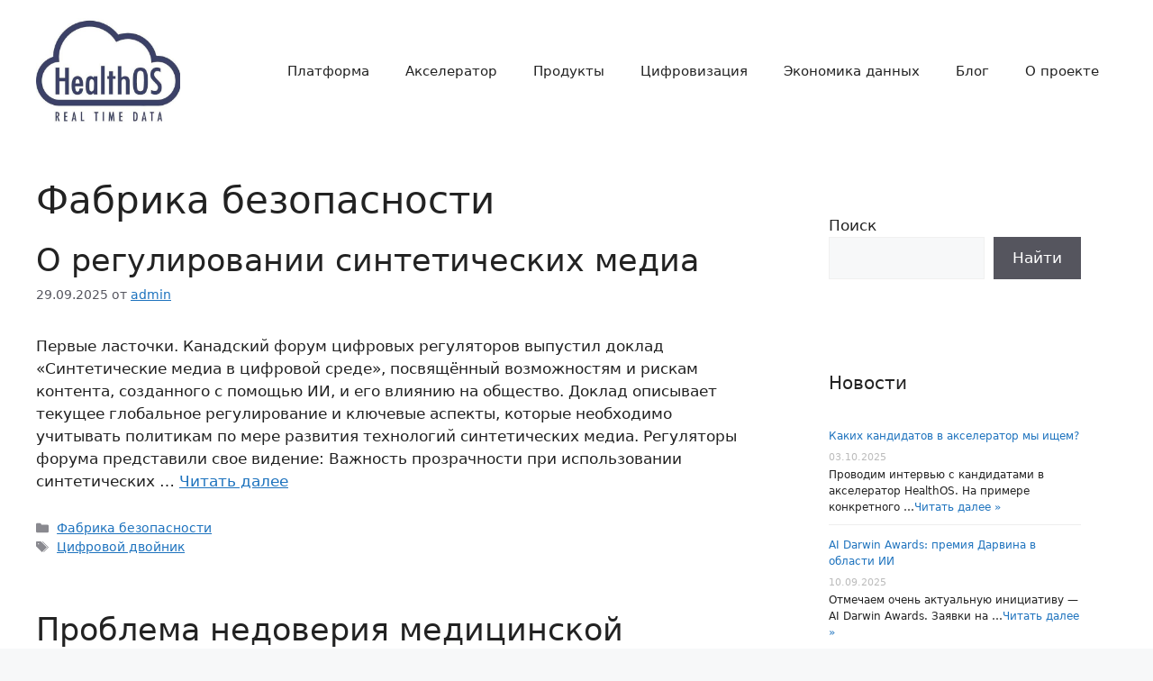

--- FILE ---
content_type: text/html; charset=UTF-8
request_url: https://healthops.ru/category/security-fabric/
body_size: 14909
content:
<!DOCTYPE html>
<html lang="ru-RU">
<head>
	<meta charset="UTF-8">
	<meta name='robots' content='index, follow, max-image-preview:large, max-snippet:-1, max-video-preview:-1' />
<meta name="viewport" content="width=device-width, initial-scale=1">
	<!-- This site is optimized with the Yoast SEO plugin v23.4 - https://yoast.com/wordpress/plugins/seo/ -->
	<title>Архивы Фабрика безопасности - Медицинская платформа HealthOS</title>
	<link rel="canonical" href="https://healthops.ru/category/security-fabric/" />
	<meta property="og:locale" content="ru_RU" />
	<meta property="og:type" content="article" />
	<meta property="og:title" content="Архивы Фабрика безопасности - Медицинская платформа HealthOS" />
	<meta property="og:url" content="https://healthops.ru/category/security-fabric/" />
	<meta property="og:site_name" content="Медицинская платформа HealthOS" />
	<meta name="twitter:card" content="summary_large_image" />
	<script type="application/ld+json" class="yoast-schema-graph">{"@context":"https://schema.org","@graph":[{"@type":"CollectionPage","@id":"https://healthops.ru/category/security-fabric/","url":"https://healthops.ru/category/security-fabric/","name":"Архивы Фабрика безопасности - Медицинская платформа HealthOS","isPartOf":{"@id":"https://healthops.ru/#website"},"breadcrumb":{"@id":"https://healthops.ru/category/security-fabric/#breadcrumb"},"inLanguage":"ru-RU"},{"@type":"BreadcrumbList","@id":"https://healthops.ru/category/security-fabric/#breadcrumb","itemListElement":[{"@type":"ListItem","position":1,"name":"Главная страница","item":"https://healthops.ru/"},{"@type":"ListItem","position":2,"name":"Фабрика безопасности"}]},{"@type":"WebSite","@id":"https://healthops.ru/#website","url":"https://healthops.ru/","name":"Медицинская платформа HealthOS","description":"HealthOS","publisher":{"@id":"https://healthops.ru/#organization"},"potentialAction":[{"@type":"SearchAction","target":{"@type":"EntryPoint","urlTemplate":"https://healthops.ru/?s={search_term_string}"},"query-input":{"@type":"PropertyValueSpecification","valueRequired":true,"valueName":"search_term_string"}}],"inLanguage":"ru-RU"},{"@type":"Organization","@id":"https://healthops.ru/#organization","name":"Медицинская платформа HealthOS","url":"https://healthops.ru/","logo":{"@type":"ImageObject","inLanguage":"ru-RU","@id":"https://healthops.ru/#/schema/logo/image/","url":"https://healthops.ru/wp-content/uploads/2023/06/cropped-cropped-healthos_favicon.jpg","contentUrl":"https://healthops.ru/wp-content/uploads/2023/06/cropped-cropped-healthos_favicon.jpg","width":512,"height":378,"caption":"Медицинская платформа HealthOS"},"image":{"@id":"https://healthops.ru/#/schema/logo/image/"}}]}</script>
	<!-- / Yoast SEO plugin. -->


<link rel="alternate" type="application/rss+xml" title="Медицинская платформа HealthOS &raquo; Лента" href="https://healthops.ru/feed/" />
<link rel="alternate" type="application/rss+xml" title="Медицинская платформа HealthOS &raquo; Лента комментариев" href="https://healthops.ru/comments/feed/" />
<link rel="alternate" type="application/rss+xml" title="Медицинская платформа HealthOS &raquo; Лента рубрики Фабрика безопасности" href="https://healthops.ru/category/security-fabric/feed/" />
<script>
window._wpemojiSettings = {"baseUrl":"https:\/\/s.w.org\/images\/core\/emoji\/15.0.3\/72x72\/","ext":".png","svgUrl":"https:\/\/s.w.org\/images\/core\/emoji\/15.0.3\/svg\/","svgExt":".svg","source":{"concatemoji":"https:\/\/healthops.ru\/wp-includes\/js\/wp-emoji-release.min.js?ver=6.6.2"}};
/*! This file is auto-generated */
!function(i,n){var o,s,e;function c(e){try{var t={supportTests:e,timestamp:(new Date).valueOf()};sessionStorage.setItem(o,JSON.stringify(t))}catch(e){}}function p(e,t,n){e.clearRect(0,0,e.canvas.width,e.canvas.height),e.fillText(t,0,0);var t=new Uint32Array(e.getImageData(0,0,e.canvas.width,e.canvas.height).data),r=(e.clearRect(0,0,e.canvas.width,e.canvas.height),e.fillText(n,0,0),new Uint32Array(e.getImageData(0,0,e.canvas.width,e.canvas.height).data));return t.every(function(e,t){return e===r[t]})}function u(e,t,n){switch(t){case"flag":return n(e,"\ud83c\udff3\ufe0f\u200d\u26a7\ufe0f","\ud83c\udff3\ufe0f\u200b\u26a7\ufe0f")?!1:!n(e,"\ud83c\uddfa\ud83c\uddf3","\ud83c\uddfa\u200b\ud83c\uddf3")&&!n(e,"\ud83c\udff4\udb40\udc67\udb40\udc62\udb40\udc65\udb40\udc6e\udb40\udc67\udb40\udc7f","\ud83c\udff4\u200b\udb40\udc67\u200b\udb40\udc62\u200b\udb40\udc65\u200b\udb40\udc6e\u200b\udb40\udc67\u200b\udb40\udc7f");case"emoji":return!n(e,"\ud83d\udc26\u200d\u2b1b","\ud83d\udc26\u200b\u2b1b")}return!1}function f(e,t,n){var r="undefined"!=typeof WorkerGlobalScope&&self instanceof WorkerGlobalScope?new OffscreenCanvas(300,150):i.createElement("canvas"),a=r.getContext("2d",{willReadFrequently:!0}),o=(a.textBaseline="top",a.font="600 32px Arial",{});return e.forEach(function(e){o[e]=t(a,e,n)}),o}function t(e){var t=i.createElement("script");t.src=e,t.defer=!0,i.head.appendChild(t)}"undefined"!=typeof Promise&&(o="wpEmojiSettingsSupports",s=["flag","emoji"],n.supports={everything:!0,everythingExceptFlag:!0},e=new Promise(function(e){i.addEventListener("DOMContentLoaded",e,{once:!0})}),new Promise(function(t){var n=function(){try{var e=JSON.parse(sessionStorage.getItem(o));if("object"==typeof e&&"number"==typeof e.timestamp&&(new Date).valueOf()<e.timestamp+604800&&"object"==typeof e.supportTests)return e.supportTests}catch(e){}return null}();if(!n){if("undefined"!=typeof Worker&&"undefined"!=typeof OffscreenCanvas&&"undefined"!=typeof URL&&URL.createObjectURL&&"undefined"!=typeof Blob)try{var e="postMessage("+f.toString()+"("+[JSON.stringify(s),u.toString(),p.toString()].join(",")+"));",r=new Blob([e],{type:"text/javascript"}),a=new Worker(URL.createObjectURL(r),{name:"wpTestEmojiSupports"});return void(a.onmessage=function(e){c(n=e.data),a.terminate(),t(n)})}catch(e){}c(n=f(s,u,p))}t(n)}).then(function(e){for(var t in e)n.supports[t]=e[t],n.supports.everything=n.supports.everything&&n.supports[t],"flag"!==t&&(n.supports.everythingExceptFlag=n.supports.everythingExceptFlag&&n.supports[t]);n.supports.everythingExceptFlag=n.supports.everythingExceptFlag&&!n.supports.flag,n.DOMReady=!1,n.readyCallback=function(){n.DOMReady=!0}}).then(function(){return e}).then(function(){var e;n.supports.everything||(n.readyCallback(),(e=n.source||{}).concatemoji?t(e.concatemoji):e.wpemoji&&e.twemoji&&(t(e.twemoji),t(e.wpemoji)))}))}((window,document),window._wpemojiSettings);
</script>
<style id='wp-emoji-styles-inline-css'>

	img.wp-smiley, img.emoji {
		display: inline !important;
		border: none !important;
		box-shadow: none !important;
		height: 1em !important;
		width: 1em !important;
		margin: 0 0.07em !important;
		vertical-align: -0.1em !important;
		background: none !important;
		padding: 0 !important;
	}
</style>
<link rel='stylesheet' id='wp-block-library-css' href='https://healthops.ru/wp-includes/css/dist/block-library/style.min.css?ver=6.6.2' media='all' />
<style id='classic-theme-styles-inline-css'>
/*! This file is auto-generated */
.wp-block-button__link{color:#fff;background-color:#32373c;border-radius:9999px;box-shadow:none;text-decoration:none;padding:calc(.667em + 2px) calc(1.333em + 2px);font-size:1.125em}.wp-block-file__button{background:#32373c;color:#fff;text-decoration:none}
</style>
<style id='global-styles-inline-css'>
:root{--wp--preset--aspect-ratio--square: 1;--wp--preset--aspect-ratio--4-3: 4/3;--wp--preset--aspect-ratio--3-4: 3/4;--wp--preset--aspect-ratio--3-2: 3/2;--wp--preset--aspect-ratio--2-3: 2/3;--wp--preset--aspect-ratio--16-9: 16/9;--wp--preset--aspect-ratio--9-16: 9/16;--wp--preset--color--black: #000000;--wp--preset--color--cyan-bluish-gray: #abb8c3;--wp--preset--color--white: #ffffff;--wp--preset--color--pale-pink: #f78da7;--wp--preset--color--vivid-red: #cf2e2e;--wp--preset--color--luminous-vivid-orange: #ff6900;--wp--preset--color--luminous-vivid-amber: #fcb900;--wp--preset--color--light-green-cyan: #7bdcb5;--wp--preset--color--vivid-green-cyan: #00d084;--wp--preset--color--pale-cyan-blue: #8ed1fc;--wp--preset--color--vivid-cyan-blue: #0693e3;--wp--preset--color--vivid-purple: #9b51e0;--wp--preset--color--contrast: var(--contrast);--wp--preset--color--contrast-2: var(--contrast-2);--wp--preset--color--contrast-3: var(--contrast-3);--wp--preset--color--base: var(--base);--wp--preset--color--base-2: var(--base-2);--wp--preset--color--base-3: var(--base-3);--wp--preset--color--accent: var(--accent);--wp--preset--gradient--vivid-cyan-blue-to-vivid-purple: linear-gradient(135deg,rgba(6,147,227,1) 0%,rgb(155,81,224) 100%);--wp--preset--gradient--light-green-cyan-to-vivid-green-cyan: linear-gradient(135deg,rgb(122,220,180) 0%,rgb(0,208,130) 100%);--wp--preset--gradient--luminous-vivid-amber-to-luminous-vivid-orange: linear-gradient(135deg,rgba(252,185,0,1) 0%,rgba(255,105,0,1) 100%);--wp--preset--gradient--luminous-vivid-orange-to-vivid-red: linear-gradient(135deg,rgba(255,105,0,1) 0%,rgb(207,46,46) 100%);--wp--preset--gradient--very-light-gray-to-cyan-bluish-gray: linear-gradient(135deg,rgb(238,238,238) 0%,rgb(169,184,195) 100%);--wp--preset--gradient--cool-to-warm-spectrum: linear-gradient(135deg,rgb(74,234,220) 0%,rgb(151,120,209) 20%,rgb(207,42,186) 40%,rgb(238,44,130) 60%,rgb(251,105,98) 80%,rgb(254,248,76) 100%);--wp--preset--gradient--blush-light-purple: linear-gradient(135deg,rgb(255,206,236) 0%,rgb(152,150,240) 100%);--wp--preset--gradient--blush-bordeaux: linear-gradient(135deg,rgb(254,205,165) 0%,rgb(254,45,45) 50%,rgb(107,0,62) 100%);--wp--preset--gradient--luminous-dusk: linear-gradient(135deg,rgb(255,203,112) 0%,rgb(199,81,192) 50%,rgb(65,88,208) 100%);--wp--preset--gradient--pale-ocean: linear-gradient(135deg,rgb(255,245,203) 0%,rgb(182,227,212) 50%,rgb(51,167,181) 100%);--wp--preset--gradient--electric-grass: linear-gradient(135deg,rgb(202,248,128) 0%,rgb(113,206,126) 100%);--wp--preset--gradient--midnight: linear-gradient(135deg,rgb(2,3,129) 0%,rgb(40,116,252) 100%);--wp--preset--font-size--small: 13px;--wp--preset--font-size--medium: 20px;--wp--preset--font-size--large: 36px;--wp--preset--font-size--x-large: 42px;--wp--preset--spacing--20: 0.44rem;--wp--preset--spacing--30: 0.67rem;--wp--preset--spacing--40: 1rem;--wp--preset--spacing--50: 1.5rem;--wp--preset--spacing--60: 2.25rem;--wp--preset--spacing--70: 3.38rem;--wp--preset--spacing--80: 5.06rem;--wp--preset--shadow--natural: 6px 6px 9px rgba(0, 0, 0, 0.2);--wp--preset--shadow--deep: 12px 12px 50px rgba(0, 0, 0, 0.4);--wp--preset--shadow--sharp: 6px 6px 0px rgba(0, 0, 0, 0.2);--wp--preset--shadow--outlined: 6px 6px 0px -3px rgba(255, 255, 255, 1), 6px 6px rgba(0, 0, 0, 1);--wp--preset--shadow--crisp: 6px 6px 0px rgba(0, 0, 0, 1);}:where(.is-layout-flex){gap: 0.5em;}:where(.is-layout-grid){gap: 0.5em;}body .is-layout-flex{display: flex;}.is-layout-flex{flex-wrap: wrap;align-items: center;}.is-layout-flex > :is(*, div){margin: 0;}body .is-layout-grid{display: grid;}.is-layout-grid > :is(*, div){margin: 0;}:where(.wp-block-columns.is-layout-flex){gap: 2em;}:where(.wp-block-columns.is-layout-grid){gap: 2em;}:where(.wp-block-post-template.is-layout-flex){gap: 1.25em;}:where(.wp-block-post-template.is-layout-grid){gap: 1.25em;}.has-black-color{color: var(--wp--preset--color--black) !important;}.has-cyan-bluish-gray-color{color: var(--wp--preset--color--cyan-bluish-gray) !important;}.has-white-color{color: var(--wp--preset--color--white) !important;}.has-pale-pink-color{color: var(--wp--preset--color--pale-pink) !important;}.has-vivid-red-color{color: var(--wp--preset--color--vivid-red) !important;}.has-luminous-vivid-orange-color{color: var(--wp--preset--color--luminous-vivid-orange) !important;}.has-luminous-vivid-amber-color{color: var(--wp--preset--color--luminous-vivid-amber) !important;}.has-light-green-cyan-color{color: var(--wp--preset--color--light-green-cyan) !important;}.has-vivid-green-cyan-color{color: var(--wp--preset--color--vivid-green-cyan) !important;}.has-pale-cyan-blue-color{color: var(--wp--preset--color--pale-cyan-blue) !important;}.has-vivid-cyan-blue-color{color: var(--wp--preset--color--vivid-cyan-blue) !important;}.has-vivid-purple-color{color: var(--wp--preset--color--vivid-purple) !important;}.has-black-background-color{background-color: var(--wp--preset--color--black) !important;}.has-cyan-bluish-gray-background-color{background-color: var(--wp--preset--color--cyan-bluish-gray) !important;}.has-white-background-color{background-color: var(--wp--preset--color--white) !important;}.has-pale-pink-background-color{background-color: var(--wp--preset--color--pale-pink) !important;}.has-vivid-red-background-color{background-color: var(--wp--preset--color--vivid-red) !important;}.has-luminous-vivid-orange-background-color{background-color: var(--wp--preset--color--luminous-vivid-orange) !important;}.has-luminous-vivid-amber-background-color{background-color: var(--wp--preset--color--luminous-vivid-amber) !important;}.has-light-green-cyan-background-color{background-color: var(--wp--preset--color--light-green-cyan) !important;}.has-vivid-green-cyan-background-color{background-color: var(--wp--preset--color--vivid-green-cyan) !important;}.has-pale-cyan-blue-background-color{background-color: var(--wp--preset--color--pale-cyan-blue) !important;}.has-vivid-cyan-blue-background-color{background-color: var(--wp--preset--color--vivid-cyan-blue) !important;}.has-vivid-purple-background-color{background-color: var(--wp--preset--color--vivid-purple) !important;}.has-black-border-color{border-color: var(--wp--preset--color--black) !important;}.has-cyan-bluish-gray-border-color{border-color: var(--wp--preset--color--cyan-bluish-gray) !important;}.has-white-border-color{border-color: var(--wp--preset--color--white) !important;}.has-pale-pink-border-color{border-color: var(--wp--preset--color--pale-pink) !important;}.has-vivid-red-border-color{border-color: var(--wp--preset--color--vivid-red) !important;}.has-luminous-vivid-orange-border-color{border-color: var(--wp--preset--color--luminous-vivid-orange) !important;}.has-luminous-vivid-amber-border-color{border-color: var(--wp--preset--color--luminous-vivid-amber) !important;}.has-light-green-cyan-border-color{border-color: var(--wp--preset--color--light-green-cyan) !important;}.has-vivid-green-cyan-border-color{border-color: var(--wp--preset--color--vivid-green-cyan) !important;}.has-pale-cyan-blue-border-color{border-color: var(--wp--preset--color--pale-cyan-blue) !important;}.has-vivid-cyan-blue-border-color{border-color: var(--wp--preset--color--vivid-cyan-blue) !important;}.has-vivid-purple-border-color{border-color: var(--wp--preset--color--vivid-purple) !important;}.has-vivid-cyan-blue-to-vivid-purple-gradient-background{background: var(--wp--preset--gradient--vivid-cyan-blue-to-vivid-purple) !important;}.has-light-green-cyan-to-vivid-green-cyan-gradient-background{background: var(--wp--preset--gradient--light-green-cyan-to-vivid-green-cyan) !important;}.has-luminous-vivid-amber-to-luminous-vivid-orange-gradient-background{background: var(--wp--preset--gradient--luminous-vivid-amber-to-luminous-vivid-orange) !important;}.has-luminous-vivid-orange-to-vivid-red-gradient-background{background: var(--wp--preset--gradient--luminous-vivid-orange-to-vivid-red) !important;}.has-very-light-gray-to-cyan-bluish-gray-gradient-background{background: var(--wp--preset--gradient--very-light-gray-to-cyan-bluish-gray) !important;}.has-cool-to-warm-spectrum-gradient-background{background: var(--wp--preset--gradient--cool-to-warm-spectrum) !important;}.has-blush-light-purple-gradient-background{background: var(--wp--preset--gradient--blush-light-purple) !important;}.has-blush-bordeaux-gradient-background{background: var(--wp--preset--gradient--blush-bordeaux) !important;}.has-luminous-dusk-gradient-background{background: var(--wp--preset--gradient--luminous-dusk) !important;}.has-pale-ocean-gradient-background{background: var(--wp--preset--gradient--pale-ocean) !important;}.has-electric-grass-gradient-background{background: var(--wp--preset--gradient--electric-grass) !important;}.has-midnight-gradient-background{background: var(--wp--preset--gradient--midnight) !important;}.has-small-font-size{font-size: var(--wp--preset--font-size--small) !important;}.has-medium-font-size{font-size: var(--wp--preset--font-size--medium) !important;}.has-large-font-size{font-size: var(--wp--preset--font-size--large) !important;}.has-x-large-font-size{font-size: var(--wp--preset--font-size--x-large) !important;}
:where(.wp-block-post-template.is-layout-flex){gap: 1.25em;}:where(.wp-block-post-template.is-layout-grid){gap: 1.25em;}
:where(.wp-block-columns.is-layout-flex){gap: 2em;}:where(.wp-block-columns.is-layout-grid){gap: 2em;}
:root :where(.wp-block-pullquote){font-size: 1.5em;line-height: 1.6;}
</style>
<link rel='stylesheet' id='contact-form-7-css' href='https://healthops.ru/wp-content/plugins/contact-form-7/includes/css/styles.css?ver=5.9.8' media='all' />
<link rel='stylesheet' id='dashicons-css' href='https://healthops.ru/wp-includes/css/dashicons.min.css?ver=6.6.2' media='all' />
<link rel='stylesheet' id='post-views-counter-frontend-css' href='https://healthops.ru/wp-content/plugins/post-views-counter/css/frontend.min.css?ver=1.4.7' media='all' />
<link rel='stylesheet' id='generate-style-css' href='https://healthops.ru/wp-content/themes/generatepress/assets/css/main.min.css?ver=3.5.1' media='all' />
<style id='generate-style-inline-css'>
body{background-color:var(--base-2);color:var(--contrast);}a{color:var(--accent);}a{text-decoration:underline;}.entry-title a, .site-branding a, a.button, .wp-block-button__link, .main-navigation a{text-decoration:none;}a:hover, a:focus, a:active{color:var(--contrast);}.grid-container{max-width:1600px;}.wp-block-group__inner-container{max-width:1600px;margin-left:auto;margin-right:auto;}.site-header .header-image{width:160px;}:root{--contrast:#222222;--contrast-2:#575760;--contrast-3:#b2b2be;--base:#f0f0f0;--base-2:#f7f8f9;--base-3:#ffffff;--accent:#1e73be;}:root .has-contrast-color{color:var(--contrast);}:root .has-contrast-background-color{background-color:var(--contrast);}:root .has-contrast-2-color{color:var(--contrast-2);}:root .has-contrast-2-background-color{background-color:var(--contrast-2);}:root .has-contrast-3-color{color:var(--contrast-3);}:root .has-contrast-3-background-color{background-color:var(--contrast-3);}:root .has-base-color{color:var(--base);}:root .has-base-background-color{background-color:var(--base);}:root .has-base-2-color{color:var(--base-2);}:root .has-base-2-background-color{background-color:var(--base-2);}:root .has-base-3-color{color:var(--base-3);}:root .has-base-3-background-color{background-color:var(--base-3);}:root .has-accent-color{color:var(--accent);}:root .has-accent-background-color{background-color:var(--accent);}.top-bar{background-color:#636363;color:#ffffff;}.top-bar a{color:#ffffff;}.top-bar a:hover{color:#303030;}.site-header{background-color:var(--base-3);}.main-title a,.main-title a:hover{color:var(--contrast);}.site-description{color:var(--contrast-2);}.mobile-menu-control-wrapper .menu-toggle,.mobile-menu-control-wrapper .menu-toggle:hover,.mobile-menu-control-wrapper .menu-toggle:focus,.has-inline-mobile-toggle #site-navigation.toggled{background-color:rgba(0, 0, 0, 0.02);}.main-navigation,.main-navigation ul ul{background-color:var(--base-3);}.main-navigation .main-nav ul li a, .main-navigation .menu-toggle, .main-navigation .menu-bar-items{color:var(--contrast);}.main-navigation .main-nav ul li:not([class*="current-menu-"]):hover > a, .main-navigation .main-nav ul li:not([class*="current-menu-"]):focus > a, .main-navigation .main-nav ul li.sfHover:not([class*="current-menu-"]) > a, .main-navigation .menu-bar-item:hover > a, .main-navigation .menu-bar-item.sfHover > a{color:var(--accent);}button.menu-toggle:hover,button.menu-toggle:focus{color:var(--contrast);}.main-navigation .main-nav ul li[class*="current-menu-"] > a{color:var(--accent);}.navigation-search input[type="search"],.navigation-search input[type="search"]:active, .navigation-search input[type="search"]:focus, .main-navigation .main-nav ul li.search-item.active > a, .main-navigation .menu-bar-items .search-item.active > a{color:var(--accent);}.main-navigation ul ul{background-color:var(--base);}.separate-containers .inside-article, .separate-containers .comments-area, .separate-containers .page-header, .one-container .container, .separate-containers .paging-navigation, .inside-page-header{background-color:var(--base-3);}.entry-title a{color:var(--contrast);}.entry-title a:hover{color:var(--contrast-2);}.entry-meta{color:var(--contrast-2);}.sidebar .widget{background-color:var(--base-3);}.footer-widgets{background-color:var(--base-3);}.site-info{background-color:var(--base-3);}input[type="text"],input[type="email"],input[type="url"],input[type="password"],input[type="search"],input[type="tel"],input[type="number"],textarea,select{color:var(--contrast);background-color:var(--base-2);border-color:var(--base);}input[type="text"]:focus,input[type="email"]:focus,input[type="url"]:focus,input[type="password"]:focus,input[type="search"]:focus,input[type="tel"]:focus,input[type="number"]:focus,textarea:focus,select:focus{color:var(--contrast);background-color:var(--base-2);border-color:var(--contrast-3);}button,html input[type="button"],input[type="reset"],input[type="submit"],a.button,a.wp-block-button__link:not(.has-background){color:#ffffff;background-color:#55555e;}button:hover,html input[type="button"]:hover,input[type="reset"]:hover,input[type="submit"]:hover,a.button:hover,button:focus,html input[type="button"]:focus,input[type="reset"]:focus,input[type="submit"]:focus,a.button:focus,a.wp-block-button__link:not(.has-background):active,a.wp-block-button__link:not(.has-background):focus,a.wp-block-button__link:not(.has-background):hover{color:#ffffff;background-color:#3f4047;}a.generate-back-to-top{background-color:rgba( 0,0,0,0.4 );color:#ffffff;}a.generate-back-to-top:hover,a.generate-back-to-top:focus{background-color:rgba( 0,0,0,0.6 );color:#ffffff;}:root{--gp-search-modal-bg-color:var(--base-3);--gp-search-modal-text-color:var(--contrast);--gp-search-modal-overlay-bg-color:rgba(0,0,0,0.2);}@media (max-width:768px){.main-navigation .menu-bar-item:hover > a, .main-navigation .menu-bar-item.sfHover > a{background:none;color:var(--contrast);}}.nav-below-header .main-navigation .inside-navigation.grid-container, .nav-above-header .main-navigation .inside-navigation.grid-container{padding:0px 20px 0px 20px;}.site-main .wp-block-group__inner-container{padding:40px;}.separate-containers .paging-navigation{padding-top:20px;padding-bottom:20px;}.entry-content .alignwide, body:not(.no-sidebar) .entry-content .alignfull{margin-left:-40px;width:calc(100% + 80px);max-width:calc(100% + 80px);}.rtl .menu-item-has-children .dropdown-menu-toggle{padding-left:20px;}.rtl .main-navigation .main-nav ul li.menu-item-has-children > a{padding-right:20px;}@media (max-width:768px){.separate-containers .inside-article, .separate-containers .comments-area, .separate-containers .page-header, .separate-containers .paging-navigation, .one-container .site-content, .inside-page-header{padding:30px;}.site-main .wp-block-group__inner-container{padding:30px;}.inside-top-bar{padding-right:30px;padding-left:30px;}.inside-header{padding-right:30px;padding-left:30px;}.widget-area .widget{padding-top:30px;padding-right:30px;padding-bottom:30px;padding-left:30px;}.footer-widgets-container{padding-top:30px;padding-right:30px;padding-bottom:30px;padding-left:30px;}.inside-site-info{padding-right:30px;padding-left:30px;}.entry-content .alignwide, body:not(.no-sidebar) .entry-content .alignfull{margin-left:-30px;width:calc(100% + 60px);max-width:calc(100% + 60px);}.one-container .site-main .paging-navigation{margin-bottom:20px;}}/* End cached CSS */.is-right-sidebar{width:30%;}.is-left-sidebar{width:30%;}.site-content .content-area{width:70%;}@media (max-width:768px){.main-navigation .menu-toggle,.sidebar-nav-mobile:not(#sticky-placeholder){display:block;}.main-navigation ul,.gen-sidebar-nav,.main-navigation:not(.slideout-navigation):not(.toggled) .main-nav > ul,.has-inline-mobile-toggle #site-navigation .inside-navigation > *:not(.navigation-search):not(.main-nav){display:none;}.nav-align-right .inside-navigation,.nav-align-center .inside-navigation{justify-content:space-between;}.has-inline-mobile-toggle .mobile-menu-control-wrapper{display:flex;flex-wrap:wrap;}.has-inline-mobile-toggle .inside-header{flex-direction:row;text-align:left;flex-wrap:wrap;}.has-inline-mobile-toggle .header-widget,.has-inline-mobile-toggle #site-navigation{flex-basis:100%;}.nav-float-left .has-inline-mobile-toggle #site-navigation{order:10;}}
</style>
<link rel='stylesheet' id='generate-child-css' href='https://healthops.ru/wp-content/themes/generatepress-healthop/style.css?ver=3.3.0.1693233501' media='all' />
<script src="https://healthops.ru/wp-includes/js/jquery/jquery.min.js?ver=3.7.1" id="jquery-core-js"></script>
<script src="https://healthops.ru/wp-includes/js/jquery/jquery-migrate.min.js?ver=3.4.1" id="jquery-migrate-js"></script>
<link rel="https://api.w.org/" href="https://healthops.ru/wp-json/" /><link rel="alternate" title="JSON" type="application/json" href="https://healthops.ru/wp-json/wp/v2/categories/24" /><link rel="EditURI" type="application/rsd+xml" title="RSD" href="https://healthops.ru/xmlrpc.php?rsd" />
<meta name="generator" content="WordPress 6.6.2" />
<meta name="generator" content="Powered by WPBakery Page Builder - drag and drop page builder for WordPress."/>
<link rel="icon" href="https://healthops.ru/wp-content/uploads/2023/06/cropped-healthos_favicon-32x32.jpg" sizes="32x32" />
<link rel="icon" href="https://healthops.ru/wp-content/uploads/2023/06/cropped-healthos_favicon-192x192.jpg" sizes="192x192" />
<link rel="apple-touch-icon" href="https://healthops.ru/wp-content/uploads/2023/06/cropped-healthos_favicon-180x180.jpg" />
<meta name="msapplication-TileImage" content="https://healthops.ru/wp-content/uploads/2023/06/cropped-healthos_favicon-270x270.jpg" />
		<style id="wp-custom-css">
			button[aria-label="Поиск"].wp-block-search__button {
	font-size: 0;
}

button[aria-label="Поиск"].wp-block-search__button:after {
	font-size: 17px;
	content: "Найти";
}

a.brandlogofooter {
	display: inline-block;
	margin: 0 15px;
}

a.brandlogofooter img {
	height: 90px;
	width: auto;
}		</style>
		<noscript><style> .wpb_animate_when_almost_visible { opacity: 1; }</style></noscript></head>

<body class="archive category category-security-fabric category-24 wp-custom-logo wp-embed-responsive right-sidebar nav-float-right one-container header-aligned-left dropdown-hover wpb-js-composer js-comp-ver-6.8.0 vc_responsive" itemtype="https://schema.org/Blog" itemscope>
	<a class="screen-reader-text skip-link" href="#content" title="Перейти к содержимому">Перейти к содержимому</a>		<header class="site-header has-inline-mobile-toggle" id="masthead" aria-label="Сайт"  itemtype="https://schema.org/WPHeader" itemscope>
			<div class="inside-header grid-container">
				<div class="site-logo">
					<a href="https://healthops.ru/" rel="home">
						<img  class="header-image is-logo-image" alt="Медицинская платформа HealthOS" src="https://healthops.ru/wp-content/uploads/2023/06/cropped-cropped-healthos_favicon.jpg" width="512" height="378" />
					</a>
				</div>	<nav class="main-navigation mobile-menu-control-wrapper" id="mobile-menu-control-wrapper" aria-label="Мобильный переключатель">
				<button data-nav="site-navigation" class="menu-toggle" aria-controls="primary-menu" aria-expanded="false">
			<span class="gp-icon icon-menu-bars"><svg viewBox="0 0 512 512" aria-hidden="true" xmlns="http://www.w3.org/2000/svg" width="1em" height="1em"><path d="M0 96c0-13.255 10.745-24 24-24h464c13.255 0 24 10.745 24 24s-10.745 24-24 24H24c-13.255 0-24-10.745-24-24zm0 160c0-13.255 10.745-24 24-24h464c13.255 0 24 10.745 24 24s-10.745 24-24 24H24c-13.255 0-24-10.745-24-24zm0 160c0-13.255 10.745-24 24-24h464c13.255 0 24 10.745 24 24s-10.745 24-24 24H24c-13.255 0-24-10.745-24-24z" /></svg><svg viewBox="0 0 512 512" aria-hidden="true" xmlns="http://www.w3.org/2000/svg" width="1em" height="1em"><path d="M71.029 71.029c9.373-9.372 24.569-9.372 33.942 0L256 222.059l151.029-151.03c9.373-9.372 24.569-9.372 33.942 0 9.372 9.373 9.372 24.569 0 33.942L289.941 256l151.03 151.029c9.372 9.373 9.372 24.569 0 33.942-9.373 9.372-24.569 9.372-33.942 0L256 289.941l-151.029 151.03c-9.373 9.372-24.569 9.372-33.942 0-9.372-9.373-9.372-24.569 0-33.942L222.059 256 71.029 104.971c-9.372-9.373-9.372-24.569 0-33.942z" /></svg></span><span class="screen-reader-text">Меню</span>		</button>
	</nav>
			<nav class="main-navigation sub-menu-right" id="site-navigation" aria-label="Основной"  itemtype="https://schema.org/SiteNavigationElement" itemscope>
			<div class="inside-navigation grid-container">
								<button class="menu-toggle" aria-controls="primary-menu" aria-expanded="false">
					<span class="gp-icon icon-menu-bars"><svg viewBox="0 0 512 512" aria-hidden="true" xmlns="http://www.w3.org/2000/svg" width="1em" height="1em"><path d="M0 96c0-13.255 10.745-24 24-24h464c13.255 0 24 10.745 24 24s-10.745 24-24 24H24c-13.255 0-24-10.745-24-24zm0 160c0-13.255 10.745-24 24-24h464c13.255 0 24 10.745 24 24s-10.745 24-24 24H24c-13.255 0-24-10.745-24-24zm0 160c0-13.255 10.745-24 24-24h464c13.255 0 24 10.745 24 24s-10.745 24-24 24H24c-13.255 0-24-10.745-24-24z" /></svg><svg viewBox="0 0 512 512" aria-hidden="true" xmlns="http://www.w3.org/2000/svg" width="1em" height="1em"><path d="M71.029 71.029c9.373-9.372 24.569-9.372 33.942 0L256 222.059l151.029-151.03c9.373-9.372 24.569-9.372 33.942 0 9.372 9.373 9.372 24.569 0 33.942L289.941 256l151.03 151.029c9.372 9.373 9.372 24.569 0 33.942-9.373 9.372-24.569 9.372-33.942 0L256 289.941l-151.029 151.03c-9.373 9.372-24.569 9.372-33.942 0-9.372-9.373-9.372-24.569 0-33.942L222.059 256 71.029 104.971c-9.372-9.373-9.372-24.569 0-33.942z" /></svg></span><span class="mobile-menu">Меню</span>				</button>
				<div id="primary-menu" class="main-nav"><ul id="menu-socialize-primary-main-header-menu" class=" menu sf-menu"><li id="menu-item-3853" class="menu-item menu-item-type-post_type menu-item-object-page menu-item-home menu-item-3853"><a title="HealthOS" href="https://healthops.ru/">Платформа</a></li>
<li id="menu-item-5748" class="menu-item menu-item-type-post_type menu-item-object-page menu-item-5748"><a href="https://healthops.ru/accelerator/">Акселератор</a></li>
<li id="menu-item-5297" class="menu-item menu-item-type-post_type menu-item-object-page menu-item-5297"><a title="Products" href="https://healthops.ru/products/">Продукты</a></li>
<li id="menu-item-5305" class="menu-item menu-item-type-post_type menu-item-object-page menu-item-5305"><a href="https://healthops.ru/digital-clinic/">Цифровизация</a></li>
<li id="menu-item-5306" class="menu-item menu-item-type-post_type menu-item-object-page menu-item-5306"><a href="https://healthops.ru/data-fabric/">Экономика данных</a></li>
<li id="menu-item-4014" class="menu-item menu-item-type-post_type menu-item-object-page current_page_parent menu-item-4014"><a href="https://healthops.ru/blog/">Блог</a></li>
<li id="menu-item-3847" class="menu-item menu-item-type-post_type menu-item-object-page menu-item-3847"><a title="About" href="https://healthops.ru/about/">О проекте</a></li>
</ul></div>			</div>
		</nav>
					</div>
		</header>
		
	<div class="site grid-container container hfeed" id="page">
				<div class="site-content" id="content">
			
	<div class="content-area" id="primary">
		<main class="site-main" id="main">
					<header class="page-header" aria-label="Страница">
			
			<h1 class="page-title">
				Фабрика безопасности			</h1>

					</header>
		<article id="post-6386" class="post-6386 post type-post status-publish format-standard hentry category-security-fabric tag-czifrovoj-dvojnik" itemtype="https://schema.org/CreativeWork" itemscope>
	<div class="inside-article">
					<header class="entry-header">
				<h2 class="entry-title" itemprop="headline"><a href="https://healthops.ru/2025/09/29/syntetic-media-regulations/" rel="bookmark">О регулировании синтетических медиа</a></h2>		<div class="entry-meta">
			<span class="posted-on"><time class="entry-date published" datetime="2025-09-29T18:42:06+03:00" itemprop="datePublished">29.09.2025</time></span> <span class="byline">от <span class="author vcard" itemprop="author" itemtype="https://schema.org/Person" itemscope><a class="url fn n" href="https://healthops.ru/author/admin/" title="Просмотр всех записей admin" rel="author" itemprop="url"><span class="author-name" itemprop="name">admin</span></a></span></span> 		</div>
					</header>
			
			<div class="entry-summary" itemprop="text">
				<p>Первые ласточки. Канадский форум цифровых регуляторов выпустил доклад &#171;Синтетические медиа в цифровой среде&#187;, посвящённый возможностям и рискам контента, созданного с помощью ИИ, и его влиянию на общество. Доклад описывает текущее глобальное регулирование и ключевые аспекты, которые необходимо учитывать политикам по мере развития технологий синтетических медиа. Регуляторы форума представили свое видение: Важность прозрачности при использовании синтетических &#8230; <a title="О регулировании синтетических медиа" class="read-more" href="https://healthops.ru/2025/09/29/syntetic-media-regulations/" aria-label="Read more about О регулировании синтетических медиа">Читать далее</a></p>
			</div>

				<footer class="entry-meta" aria-label="Мета записи">
			<span class="cat-links"><span class="gp-icon icon-categories"><svg viewBox="0 0 512 512" aria-hidden="true" xmlns="http://www.w3.org/2000/svg" width="1em" height="1em"><path d="M0 112c0-26.51 21.49-48 48-48h110.014a48 48 0 0143.592 27.907l12.349 26.791A16 16 0 00228.486 128H464c26.51 0 48 21.49 48 48v224c0 26.51-21.49 48-48 48H48c-26.51 0-48-21.49-48-48V112z" /></svg></span><span class="screen-reader-text">Рубрики </span><a href="https://healthops.ru/category/security-fabric/" rel="category tag">Фабрика безопасности</a></span> <span class="tags-links"><span class="gp-icon icon-tags"><svg viewBox="0 0 512 512" aria-hidden="true" xmlns="http://www.w3.org/2000/svg" width="1em" height="1em"><path d="M20 39.5c-8.836 0-16 7.163-16 16v176c0 4.243 1.686 8.313 4.687 11.314l224 224c6.248 6.248 16.378 6.248 22.626 0l176-176c6.244-6.244 6.25-16.364.013-22.615l-223.5-224A15.999 15.999 0 00196.5 39.5H20zm56 96c0-13.255 10.745-24 24-24s24 10.745 24 24-10.745 24-24 24-24-10.745-24-24z"/><path d="M259.515 43.015c4.686-4.687 12.284-4.687 16.97 0l228 228c4.686 4.686 4.686 12.284 0 16.97l-180 180c-4.686 4.687-12.284 4.687-16.97 0-4.686-4.686-4.686-12.284 0-16.97L479.029 279.5 259.515 59.985c-4.686-4.686-4.686-12.284 0-16.97z" /></svg></span><span class="screen-reader-text">Метки </span><a href="https://healthops.ru/tag/czifrovoj-dvojnik/" rel="tag">Цифровой двойник</a></span> 		</footer>
			</div>
</article>
<article id="post-4614" class="post-4614 post type-post status-publish format-standard hentry category-technology category-security-fabric tag-important" itemtype="https://schema.org/CreativeWork" itemscope>
	<div class="inside-article">
					<header class="entry-header">
				<h2 class="entry-title" itemprop="headline"><a href="https://healthops.ru/2023/10/17/mistrust-problem-of-medical-information-system/" rel="bookmark">Проблема недоверия медицинской информационной системе и как её преодолеть?</a></h2>		<div class="entry-meta">
			<span class="posted-on"><time class="updated" datetime="2024-07-04T09:09:11+03:00" itemprop="dateModified">04.07.2024</time><time class="entry-date published" datetime="2023-10-17T18:00:44+03:00" itemprop="datePublished">17.10.2023</time></span> <span class="byline">от <span class="author vcard" itemprop="author" itemtype="https://schema.org/Person" itemscope><a class="url fn n" href="https://healthops.ru/author/admin/" title="Просмотр всех записей admin" rel="author" itemprop="url"><span class="author-name" itemprop="name">admin</span></a></span></span> 		</div>
					</header>
			
			<div class="entry-summary" itemprop="text">
				<p>В медицинском профессиональном сообществе слабо осмыслена важная проблема медицинской информационной системы &#8212; проблема недоверия медицинской информации. Эта проблема отражается в том, что отсутствует доверие производным медицинской информационной системы, таким как медицинские записи. В результате, проблема недоверия наследуется, превращаясь в проблемы производных от медицинских записей, такие как  неверные врачебные решения и некачественный искусственный интеллект. Подробнее о &#8230; <a title="Проблема недоверия медицинской информационной системе и как её преодолеть?" class="read-more" href="https://healthops.ru/2023/10/17/mistrust-problem-of-medical-information-system/" aria-label="Read more about Проблема недоверия медицинской информационной системе и как её преодолеть?">Читать далее</a></p>
			</div>

				<footer class="entry-meta" aria-label="Мета записи">
			<span class="cat-links"><span class="gp-icon icon-categories"><svg viewBox="0 0 512 512" aria-hidden="true" xmlns="http://www.w3.org/2000/svg" width="1em" height="1em"><path d="M0 112c0-26.51 21.49-48 48-48h110.014a48 48 0 0143.592 27.907l12.349 26.791A16 16 0 00228.486 128H464c26.51 0 48 21.49 48 48v224c0 26.51-21.49 48-48 48H48c-26.51 0-48-21.49-48-48V112z" /></svg></span><span class="screen-reader-text">Рубрики </span><a href="https://healthops.ru/category/technology/" rel="category tag">Технологии</a>, <a href="https://healthops.ru/category/security-fabric/" rel="category tag">Фабрика безопасности</a></span> <span class="tags-links"><span class="gp-icon icon-tags"><svg viewBox="0 0 512 512" aria-hidden="true" xmlns="http://www.w3.org/2000/svg" width="1em" height="1em"><path d="M20 39.5c-8.836 0-16 7.163-16 16v176c0 4.243 1.686 8.313 4.687 11.314l224 224c6.248 6.248 16.378 6.248 22.626 0l176-176c6.244-6.244 6.25-16.364.013-22.615l-223.5-224A15.999 15.999 0 00196.5 39.5H20zm56 96c0-13.255 10.745-24 24-24s24 10.745 24 24-10.745 24-24 24-24-10.745-24-24z"/><path d="M259.515 43.015c4.686-4.687 12.284-4.687 16.97 0l228 228c4.686 4.686 4.686 12.284 0 16.97l-180 180c-4.686 4.687-12.284 4.687-16.97 0-4.686-4.686-4.686-12.284 0-16.97L479.029 279.5 259.515 59.985c-4.686-4.686-4.686-12.284 0-16.97z" /></svg></span><span class="screen-reader-text">Метки </span><a href="https://healthops.ru/tag/important/" rel="tag">Важное</a></span> 		</footer>
			</div>
</article>
		</main>
	</div>

	<div class="widget-area sidebar is-right-sidebar" id="right-sidebar">
	<div class="inside-right-sidebar">
		<aside id="block-2" class="widget inner-padding widget_block widget_search"><form role="search" method="get" action="https://healthops.ru/" class="wp-block-search__button-outside wp-block-search__text-button wp-block-search"    ><label class="wp-block-search__label" for="wp-block-search__input-1" >Поиск</label><div class="wp-block-search__inside-wrapper " ><input class="wp-block-search__input" id="wp-block-search__input-1" placeholder="" value="" type="search" name="s" required /><button aria-label="Поиск" class="wp-block-search__button wp-element-button" type="submit" >Поиск</button></div></form></aside><aside id="rpwe_widget-2" class="widget inner-padding rpwe_widget recent-posts-extended"><h2 class="widget-title">Новости</h2><div  class="rpwe-block"><ul class="rpwe-ul"><li class="rpwe-li rpwe-clearfix"><h3 class="rpwe-title"><a href="https://healthops.ru/2025/10/03/the-right-accelerator-candidate/" target="_self">Каких кандидатов в акселератор мы ищем?</a></h3><time class="rpwe-time published" datetime="2025-10-03T17:05:24+03:00">03.10.2025</time><div class="rpwe-summary">Проводим интервью с кандидатами в акселератор HealthOS. На примере конкретного &hellip;<a href="https://healthops.ru/2025/10/03/the-right-accelerator-candidate/" class="more-link">Читать далее »</a></div></li><li class="rpwe-li rpwe-clearfix"><h3 class="rpwe-title"><a href="https://healthops.ru/2025/09/10/ai-darwin-awards/" target="_self">AI Darwin Awards: премия Дарвина в области ИИ</a></h3><time class="rpwe-time published" datetime="2025-09-10T16:36:16+03:00">10.09.2025</time><div class="rpwe-summary">Отмечаем очень актуальную инициативу &#8212; AI Darwin Awards. Заявки на &hellip;<a href="https://healthops.ru/2025/09/10/ai-darwin-awards/" class="more-link">Читать далее »</a></div></li><li class="rpwe-li rpwe-clearfix"><h3 class="rpwe-title"><a href="https://healthops.ru/2025/09/06/starting-accelerator-2026/" target="_self">Запуск акселератора 2026: 12 месяцев, 5 стартапов</a></h3><time class="rpwe-time published" datetime="2025-09-06T13:11:15+03:00">06.09.2025</time><div class="rpwe-summary">15 сентября 2025 акселератор HealthOS запускает новый годовой цикл, который &hellip;<a href="https://healthops.ru/2025/09/06/starting-accelerator-2026/" class="more-link">Читать далее »</a></div></li><li class="rpwe-li rpwe-clearfix"><h3 class="rpwe-title"><a href="https://healthops.ru/2025/09/04/accelerator-summer-results-summed-up/" target="_self">Итоги лета 2025: поздравляем победителей конкурса ФСИ!</a></h3><time class="rpwe-time published" datetime="2025-09-04T13:58:16+03:00">04.09.2025</time><div class="rpwe-summary">4 сентября 2025 года, после публикации результатов VI очереди конкурса &hellip;<a href="https://healthops.ru/2025/09/04/accelerator-summer-results-summed-up/" class="more-link">Читать далее »</a></div></li><li class="rpwe-li rpwe-clearfix"><h3 class="rpwe-title"><a href="https://healthops.ru/2025/07/29/accelerator-2025-projects-in-the-fasie-final/" target="_self">Проекты акселератора HealthOS в финале ФСИ</a></h3><time class="rpwe-time published" datetime="2025-07-29T20:10:13+03:00">29.07.2025</time><div class="rpwe-summary">29 июля 2025 года в Фонде содействия инновациям состоялась финальная &hellip;<a href="https://healthops.ru/2025/07/29/accelerator-2025-projects-in-the-fasie-final/" class="more-link">Читать далее »</a></div></li></ul></div><!-- Generated by http://wordpress.org/plugins/recent-posts-widget-extended/ --></aside><aside id="rpwe_widget-3" class="widget inner-padding rpwe_widget recent-posts-extended"><h2 class="widget-title">Важное</h2><div  class="rpwe-block"><ul class="rpwe-ul"><li class="rpwe-li rpwe-clearfix"><h3 class="rpwe-title"><a href="https://healthops.ru/2025/09/16/lection-in-rtu-mirea/" target="_self">Конспект лекции в РТУ МИРЭА</a></h3><time class="rpwe-time published" datetime="2025-09-16T16:59:21+03:00">16.09.2025</time><div class="rpwe-summary">15 сентября 2025 года в РТУ МИРЭА состоялась лекция основателя &hellip;<a href="https://healthops.ru/2025/09/16/lection-in-rtu-mirea/" class="more-link">Читать далее »</a></div></li><li class="rpwe-li rpwe-clearfix"><h3 class="rpwe-title"><a href="https://healthops.ru/2025/09/04/accelerator-summer-results-summed-up/" target="_self">Итоги лета 2025: поздравляем победителей конкурса ФСИ!</a></h3><time class="rpwe-time published" datetime="2025-09-04T13:58:16+03:00">04.09.2025</time><div class="rpwe-summary">4 сентября 2025 года, после публикации результатов VI очереди конкурса &hellip;<a href="https://healthops.ru/2025/09/04/accelerator-summer-results-summed-up/" class="more-link">Читать далее »</a></div></li><li class="rpwe-li rpwe-clearfix"><h3 class="rpwe-title"><a href="https://healthops.ru/2025/07/28/complexity-management-in-systems-and-products-part-v/" target="_self">Основы управления сложностью в системах и продуктах, часть V</a></h3><time class="rpwe-time published" datetime="2025-07-28T19:00:59+03:00">28.07.2025</time><div class="rpwe-summary">Это пятая часть работы, она посвящена описанию онтологии потребителей &#8212; &hellip;<a href="https://healthops.ru/2025/07/28/complexity-management-in-systems-and-products-part-v/" class="more-link">Читать далее »</a></div></li><li class="rpwe-li rpwe-clearfix"><h3 class="rpwe-title"><a href="https://healthops.ru/2025/07/28/complexity-management-in-systems-and-products-part-iv/" target="_self">Основы управления сложностью в системах и продуктах, часть IV</a></h3><time class="rpwe-time published" datetime="2025-07-28T18:56:19+03:00">28.07.2025</time><div class="rpwe-summary">Четвертая часть работы посвящена описанию онтологии контрагентов &#8212; участников рынка &hellip;<a href="https://healthops.ru/2025/07/28/complexity-management-in-systems-and-products-part-iv/" class="more-link">Читать далее »</a></div></li><li class="rpwe-li rpwe-clearfix"><h3 class="rpwe-title"><a href="https://healthops.ru/2025/07/27/complexity-management-in-systems-and-products-part-iii/" target="_self">Основы управления сложностью в системах и продуктах, часть III</a></h3><time class="rpwe-time published" datetime="2025-07-27T17:56:23+03:00">27.07.2025</time><div class="rpwe-summary">Это третья часть работы, она посвящена описанию онтологии ИИ-продуктов в &hellip;<a href="https://healthops.ru/2025/07/27/complexity-management-in-systems-and-products-part-iii/" class="more-link">Читать далее »</a></div></li></ul></div><!-- Generated by http://wordpress.org/plugins/recent-posts-widget-extended/ --></aside><aside id="rpwe_widget-4" class="widget inner-padding rpwe_widget recent-posts-extended"><h2 class="widget-title">Последние записи</h2><div  class="rpwe-block"><ul class="rpwe-ul"><li class="rpwe-li rpwe-clearfix"><h3 class="rpwe-title"><a href="https://healthops.ru/2025/10/03/the-right-accelerator-candidate/" target="_self">Каких кандидатов в акселератор мы ищем?</a></h3><time class="rpwe-time published" datetime="2025-10-03T17:05:24+03:00">03.10.2025</time></li><li class="rpwe-li rpwe-clearfix"><h3 class="rpwe-title"><a href="https://healthops.ru/2025/09/29/syntetic-media-regulations/" target="_self">О регулировании синтетических медиа</a></h3><time class="rpwe-time published" datetime="2025-09-29T18:42:06+03:00">29.09.2025</time></li><li class="rpwe-li rpwe-clearfix"><h3 class="rpwe-title"><a href="https://healthops.ru/2025/09/29/ux-microservices-trusted-web/" target="_self">UX-микросервисы доверенного Web</a></h3><time class="rpwe-time published" datetime="2025-09-29T17:55:12+03:00">29.09.2025</time></li><li class="rpwe-li rpwe-clearfix"><h3 class="rpwe-title"><a href="https://healthops.ru/2025/09/16/lection-in-rtu-mirea/" target="_self">Конспект лекции в РТУ МИРЭА</a></h3><time class="rpwe-time published" datetime="2025-09-16T16:59:21+03:00">16.09.2025</time></li><li class="rpwe-li rpwe-clearfix"><h3 class="rpwe-title"><a href="https://healthops.ru/2025/09/10/ai-darwin-awards/" target="_self">AI Darwin Awards: премия Дарвина в области ИИ</a></h3><time class="rpwe-time published" datetime="2025-09-10T16:36:16+03:00">10.09.2025</time></li></ul></div><!-- Generated by http://wordpress.org/plugins/recent-posts-widget-extended/ --></aside><aside id="tag_cloud-2" class="widget inner-padding widget_tag_cloud"><h2 class="widget-title">Теги</h2><div class="tagcloud"><a href="https://healthops.ru/tag/akselerator/" class="tag-cloud-link tag-link-131 tag-link-position-1" style="font-size: 18.911764705882pt;" aria-label="Акселератор (22 элемента)">Акселератор<span class="tag-link-count"> (22)</span></a>
<a href="https://healthops.ru/tag/announcements/" class="tag-cloud-link tag-link-120 tag-link-position-2" style="font-size: 22pt;" aria-label="Анонсы (45 элементов)">Анонсы<span class="tag-link-count"> (45)</span></a>
<a href="https://healthops.ru/tag/important/" class="tag-cloud-link tag-link-121 tag-link-position-3" style="font-size: 22pt;" aria-label="Важное (45 элементов)">Важное<span class="tag-link-count"> (45)</span></a>
<a href="https://healthops.ru/tag/doverennyj-ii/" class="tag-cloud-link tag-link-132 tag-link-position-4" style="font-size: 8pt;" aria-label="Доверенный ИИ (1 элемент)">Доверенный ИИ<span class="tag-link-count"> (1)</span></a>
<a href="https://healthops.ru/tag/doverie/" class="tag-cloud-link tag-link-128 tag-link-position-5" style="font-size: 12.941176470588pt;" aria-label="Доверие (5 элементов)">Доверие<span class="tag-link-count"> (5)</span></a>
<a href="https://healthops.ru/tag/karty-znanij/" class="tag-cloud-link tag-link-126 tag-link-position-6" style="font-size: 14.691176470588pt;" aria-label="Карты знаний (8 элементов)">Карты знаний<span class="tag-link-count"> (8)</span></a>
<a href="https://healthops.ru/tag/patenty/" class="tag-cloud-link tag-link-130 tag-link-position-7" style="font-size: 8pt;" aria-label="Патенты (1 элемент)">Патенты<span class="tag-link-count"> (1)</span></a>
<a href="https://healthops.ru/tag/produktivnost/" class="tag-cloud-link tag-link-125 tag-link-position-8" style="font-size: 15.205882352941pt;" aria-label="Продуктивность (9 элементов)">Продуктивность<span class="tag-link-count"> (9)</span></a>
<a href="https://healthops.ru/tag/produkty/" class="tag-cloud-link tag-link-133 tag-link-position-9" style="font-size: 9.8529411764706pt;" aria-label="Продукты (2 элемента)">Продукты<span class="tag-link-count"> (2)</span></a>
<a href="https://healthops.ru/tag/silnyj-ii/" class="tag-cloud-link tag-link-127 tag-link-position-10" style="font-size: 9.8529411764706pt;" aria-label="Сильный ИИ (2 элемента)">Сильный ИИ<span class="tag-link-count"> (2)</span></a>
<a href="https://healthops.ru/tag/speczifikacziya-postavki/" class="tag-cloud-link tag-link-129 tag-link-position-11" style="font-size: 9.8529411764706pt;" aria-label="Спецификация поставки (2 элемента)">Спецификация поставки<span class="tag-link-count"> (2)</span></a>
<a href="https://healthops.ru/tag/strategirovanie/" class="tag-cloud-link tag-link-123 tag-link-position-12" style="font-size: 19.426470588235pt;" aria-label="Стратегирование (25 элементов)">Стратегирование<span class="tag-link-count"> (25)</span></a>
<a href="https://healthops.ru/tag/czifrovoj-dvojnik/" class="tag-cloud-link tag-link-124 tag-link-position-13" style="font-size: 16.75pt;" aria-label="Цифровой двойник (13 элементов)">Цифровой двойник<span class="tag-link-count"> (13)</span></a>
<a href="https://healthops.ru/tag/ekonomika-znanij/" class="tag-cloud-link tag-link-122 tag-link-position-14" style="font-size: 19.117647058824pt;" aria-label="Экономика знаний (23 элемента)">Экономика знаний<span class="tag-link-count"> (23)</span></a></div>
</aside>	</div>
</div>

	</div>
</div>


<div class="site-footer">
			<footer class="site-info" aria-label="Сайт"  itemtype="https://schema.org/WPFooter" itemscope>
			<div class="inside-site-info">
								<div class="copyright-bar">
					<span class="copyright">&copy; 2025 Медицинская платформа HealthOS</span> &bull; Создано с помощью <a href="https://generatepress.com" itemprop="url">GeneratePress</a>				</div>
			</div>
		</footer>
		</div>

		<div data-theiaStickySidebar-sidebarSelector='".gp-sidebar"'
		     data-theiaStickySidebar-options='{"containerSelector":".gp-inner-container","additionalMarginTop":100,"additionalMarginBottom":20,"updateSidebarHeight":false,"minWidth":1081,"sidebarBehavior":"modern","disableOnResponsiveLayouts":true}'></div>
		<script id="generate-a11y">!function(){"use strict";if("querySelector"in document&&"addEventListener"in window){var e=document.body;e.addEventListener("mousedown",function(){e.classList.add("using-mouse")}),e.addEventListener("keydown",function(){e.classList.remove("using-mouse")})}}();</script><link rel='stylesheet' id='rpwe-style-css' href='https://healthops.ru/wp-content/plugins/recent-posts-widget-extended/assets/css/rpwe-frontend.css?ver=2.0.2' media='all' />
<script src="https://healthops.ru/wp-includes/js/dist/hooks.min.js?ver=2810c76e705dd1a53b18" id="wp-hooks-js"></script>
<script src="https://healthops.ru/wp-includes/js/dist/i18n.min.js?ver=5e580eb46a90c2b997e6" id="wp-i18n-js"></script>
<script id="wp-i18n-js-after">
wp.i18n.setLocaleData( { 'text direction\u0004ltr': [ 'ltr' ] } );
</script>
<script src="https://healthops.ru/wp-content/plugins/contact-form-7/includes/swv/js/index.js?ver=5.9.8" id="swv-js"></script>
<script id="contact-form-7-js-extra">
var wpcf7 = {"api":{"root":"https:\/\/healthops.ru\/wp-json\/","namespace":"contact-form-7\/v1"}};
</script>
<script src="https://healthops.ru/wp-content/plugins/contact-form-7/includes/js/index.js?ver=5.9.8" id="contact-form-7-js"></script>
<script src="https://healthops.ru/wp-content/plugins/theia-sticky-sidebar/js/ResizeSensor.js?ver=1.8.0" id="theia-sticky-sidebar/ResizeSensor.js-js"></script>
<script src="https://healthops.ru/wp-content/plugins/theia-sticky-sidebar/js/theia-sticky-sidebar.js?ver=1.8.0" id="theia-sticky-sidebar/theia-sticky-sidebar.js-js"></script>
<script src="https://healthops.ru/wp-content/plugins/theia-sticky-sidebar/js/main.js?ver=1.8.0" id="theia-sticky-sidebar/main.js-js"></script>
<!--[if lte IE 11]>
<script src="https://healthops.ru/wp-content/themes/generatepress/assets/js/classList.min.js?ver=3.5.1" id="generate-classlist-js"></script>
<![endif]-->
<script id="generate-menu-js-extra">
var generatepressMenu = {"toggleOpenedSubMenus":"1","openSubMenuLabel":"\u041e\u0442\u043a\u0440\u044b\u0442\u044c \u043f\u043e\u0434\u043c\u0435\u043d\u044e","closeSubMenuLabel":"\u0417\u0430\u043a\u0440\u044b\u0442\u044c \u043f\u043e\u0434\u043c\u0435\u043d\u044e"};
</script>
<script src="https://healthops.ru/wp-content/themes/generatepress/assets/js/menu.min.js?ver=3.5.1" id="generate-menu-js"></script>

</body>
</html>
